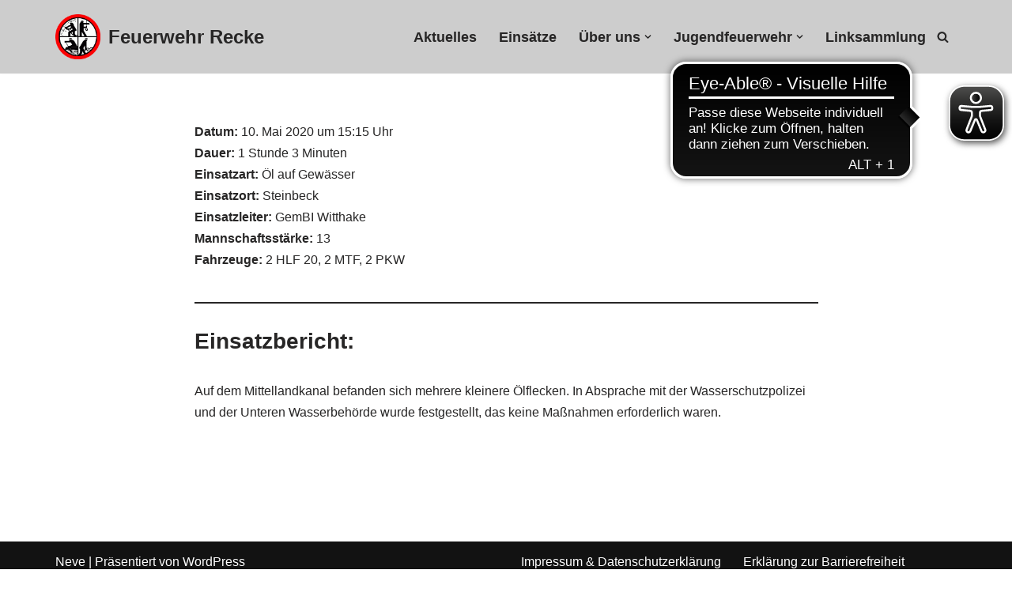

--- FILE ---
content_type: application/javascript
request_url: https://cdn.eye-able.com/configs/feuerwehr-recke.de.js
body_size: -113
content:
var eyeAble_pluginConfig = {"azureDemoMode":false,"disableZoom":false,"mainIconAlt":2,"precisePosition":true,"license":{"feuerwehr-recke.de":"e324e45a4f6fde81eqhrnecp8"}}